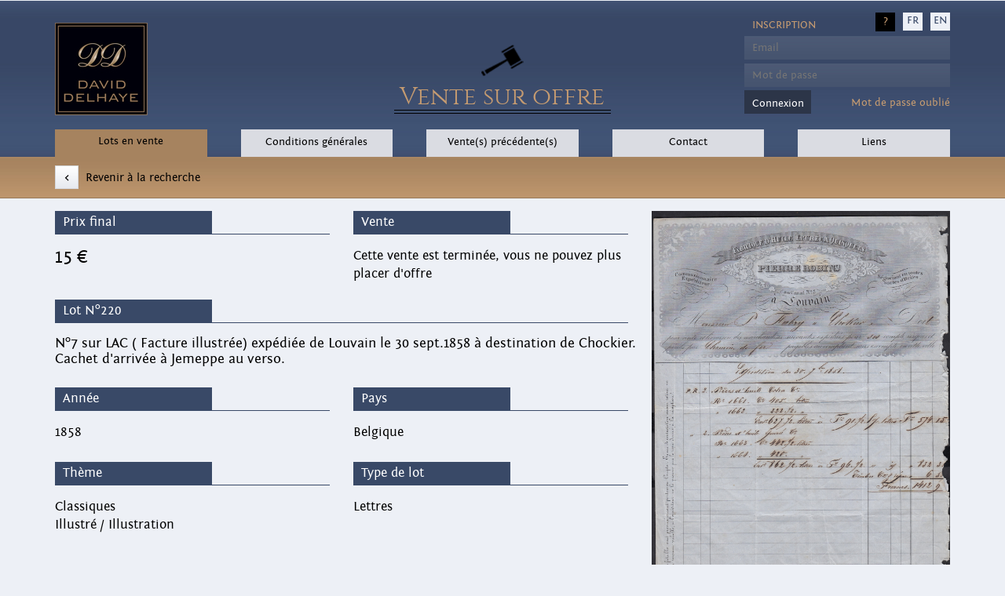

--- FILE ---
content_type: text/html; charset=UTF-8
request_url: https://delhayedavid.com/fr/vente/159/lot/0220/
body_size: 3372
content:
<!DOCTYPE html>
<html lang="fr">
	<head>
		<meta charset="UTF-8"/>
		<meta name="viewport"  content="width=device-width">
		<!-- Latest compiled and minified CSS -->
		<link rel="stylesheet" href="/bootstrap/css/bootstrap.min.css">
		<!-- Optional theme -->
		<link rel="stylesheet" href="/bootstrap/css/bootstrap-theme.min.css">	
		<!-- Specifications -->
		<link rel="stylesheet" href="/css/style.css">
		<link rel="stylesheet" href="/css/fontin/stylesheet.css">
		<link rel="stylesheet" href="/css/cinzel/stylesheet.css">
		<link rel="stylesheet" href="/css/easyzoom.css">
		<link rel="stylesheet" href="/lightbox/css/lightbox.css">
		<title>Delhaye David - Vente sur offre - Vente 159 Lot 220</title>
		
		<meta name="description" content="n°7 sur lac ( facture illustrée) expédiée de louvain le 30 sept.1858 à destination de chockier. cachet d'arrivée à jemeppe au verso." />
		<meta name="keywords" content="belgique,lettres,Classiques,Illustré / Illustration," />
	</head>
	<script src="https://www.google.com/recaptcha/api.js" async defer></script>
	<script>
	  (function(i,s,o,g,r,a,m){i['GoogleAnalyticsObject']=r;i[r]=i[r]||function(){
	  (i[r].q=i[r].q||[]).push(arguments)},i[r].l=1*new Date();a=s.createElement(o),
	  m=s.getElementsByTagName(o)[0];a.async=1;a.src=g;m.parentNode.insertBefore(a,m)
	  })(window,document,'script','//www.google-analytics.com/analytics.js','ga');

	  ga('create', 'UA-73713022-1', 'auto');
	  ga('send', 'pageview');
	</script>
	<script>
	  (function(i,s,o,g,r,a,m){i['GoogleAnalyticsObject']=r;i[r]=i[r]||function(){
	  (i[r].q=i[r].q||[]).push(arguments)},i[r].l=1*new Date();a=s.createElement(o),
	  m=s.getElementsByTagName(o)[0];a.async=1;a.src=g;m.parentNode.insertBefore(a,m)
	  })(window,document,'script','https://www.google-analytics.com/analytics.js','ga');

	  ga('create', 'UA-46254134-11', 'auto');
	  ga('send', 'pageview');

	</script>

	<body>
		
		
		<!-- HEADER -->
		<header id="header">
			<div class="container">
				<div class="row" id="conteneur-header">	
				
					<div class="col-lg-3 col-sm-3 col-xs-12" id="logo_header">
						<a href="http://delhayedavid.com/fr" id="lien_logo">
							<img src="/template/images/logo_dd.jpg" alt="Logo"/>
						</a>
					</div>	

					<div class="col-lg-6 col-sm-4 col-xs-12 header_marteau_offre">
						<div>
							<img src="/template/images/marteau_logo.png" alt="Marteau"/>
							<h1>Vente sur offre</h1>
						</div>
					</div>
					
					<div class="col-lg-3 col-md-4 col-sm-5 col-xs-12 pull-right no-padding" id="header_login">
						<div class="col-lg-12 col-sm-12 col-xs-12" id="langues">
							<ul>
								<li id="lien_interrogation" target="aide"><a href="/aide/fr.pdf">?</a></li>
								<li><a href="/fr/vente/159/lot/0220/">FR</a></li>
								
								<li><a href="/uk/vente/159/lot/0220/">EN</a></li>
							</ul>
						</div>
						
						<div class="col-lg-12 col-sm-12 col-xs-12 pull-right" id="login" style="text-align:center;">
							<div id="log_off">
	<p style="font-decoration:underline"></p>
</div>
<ul>
	<form method="post" style="height:0px;">
		<li style="height:24px; background:none; text-align:left; margin-left:10px; width:0px;">
			<a href="/fr/inscription" style="text-transform: uppercase;">Inscription</a>
		</li>
		<li>
			<input type="text"     name="logon_username"  placeholder="Email"/>
		</li>
		<li>
			<input type="password" name="logon_password"  placeholder="Mot de passe"//>
		</li>
		<li style="float:left;">
			<input style="text-align:left; padding-right: 9px;" type="submit" value="Connexion"/>
		</li>
		<li style="display:block; float:right;">
			<a href="/fr/oublipass/">Mot de passe oubli&eacute;</a>
		</li>
	</form>
</ul>
						</div>
					</div>
					

				</div>
			</div>
		</header>
		
		<!-- NAVLINK -->
		<nav class="navbar">
			<div class="container-fluid navmenu">
				<div class="container">
					<nav class="nav">
						<a class="nav-link col-sm-2 col-xs-12  button-new-actif  actif " href="/fr/vente/174/">Lots en vente</a><a class="nav-link col-sm-2 col-xs-12  button-new-passif  actif " href="/fr/pages/conditions/">Conditions g&eacute;n&eacute;rales</a><a class="nav-link col-sm-2 col-xs-12  button-new-passif  actif " href="/fr/venteterminee/173/">Vente(s) pr&eacute;c&eacute;dente(s)</a><a class="nav-link col-sm-2 col-xs-12  button-new-passif  actif " href="/fr/contact/">Contact</a><a class="nav-link col-sm-2 col-xs-12  button-new-passif  actif " href="/fr/pages/liens/">Liens</a>
					</nav>
				</div>
			</div>
		</nav>
		
		<!-- CONTENU -->
		<div id="conteneur-main">
		<!-- CONTENEUR -->
<div id="search-bar" class="container-fluid">
	            <div class="container">
				 <div class="col-lg-12 retour_recherche">
					<a href="/fr/vente/159">
						<div class="col-lg-5" style="padding:0;">
							<button><</button> <span>Revenir à la recherche</span>
						</div>
					</a>
			     </div>
			    </div>
			   </div>
<div class="container">
	<div class="col-lg-4 col-sm-4 conteneur_images_details">
		<div class="col-lg-12" style="padding:0;">
			<!-- MAIN IMG -->
			<img src="https://www.delhayedavid.com/ventes_images/full/159/159-0220-01.jpg" id="zoom_01" data-zoom-image="https://www.delhayedavid.com/ventes_images/full/159/159-0220-01.jpg" alt="image"  />
			
			<!-- HIDDEN IMG FOR LIGHTBOX -->
			<a style="display:none;" href="https://www.delhayedavid.com/ventes_images/full/159/159-0220-01.jpg" data-title="N°7 sur LAC ( Facture illustrée) expédiée de Louvain le 30 sept.1858 à destination de Chockier. Cachet d'arrivée à Jemeppe au verso." id="loupe_img" data-lightbox='img-1'></a>
			<div id="gallery_01">
				<div class="col-lg-4 col-sm-4 col-xs-4 cache_image img_slider">
					<a href="#" data-image="https://www.delhayedavid.com/ventes_images/full/159/159-0220-01.jpg" data-zoom-image="https://www.delhayedavid.com/ventes_images/full/159/159-0220-01.jpg">
						<img src="https://www.delhayedavid.com/ventes_images/mini/159/159-0220-01.jpg" id="img_01" alt="Image miniature" class="img" data-img-full="https://www.delhayedavid.com/ventes_images/full/159/159-0220-01.jpg"/>
					</a>
				 </div><div class="col-lg-4 col-sm-4 col-xs-4 cache_image img_slider">
					<a href="#" data-image="https://www.delhayedavid.com/ventes_images/full/159/159-0220-02.jpg" data-zoom-image="https://www.delhayedavid.com/ventes_images/full/159/159-0220-02.jpg">
						<img src="https://www.delhayedavid.com/ventes_images/mini/159/159-0220-02.jpg" id="img_01" alt="Image miniature" class="img" data-img-full="https://www.delhayedavid.com/ventes_images/full/159/159-0220-02.jpg"/>
					</a>
				 </div>
			</div>
			<div class="col-lg-12" style="padding:5px; padding-top:0px;">
				<p style="padding:0;">
					<img src="https://www.delhayedavid.com/template/images/icone_scroll.png" alt="scroll" style="width: 15px; margin-top: 9px;"> 
					<span>Utilisez la molette de la souris pour zoomer sur l’image.</span>
				</p>
			</div>
		</div>
	</div>

	<div class="col-lg-8 col-sm-8 no-padding conteneur_details_total">
	
		<div class="col-lg-6 conteneur_details">
			<hr>
			<div class="title_element">
				<p>Prix final</p>
			</div>
			<div class="contenu_element">
				<h3>15 &euro;</h3>
			</div>
		</div>		
		
		<div class="col-lg-6 conteneur_details">
															<hr>
															<div class="title_element">
																<p>Vente</p>
															</div>
															<div class="contenu_element">
																<p>Cette vente est termin&eacute;e, vous ne pouvez plus placer d'offre</p>
															</div>
														</div>
		
		<div class="col-lg-12 conteneur_details description_details">
			<hr>
			<div class="title_element">
				<p>Lot N&deg;220</p>
			</div>
			<div class="contenu_element">
				<h1 style="font-size: 1.1em; margin-top: 0px;">N°7 sur LAC ( Facture illustrée) expédiée de Louvain le 30 sept.1858 à destination de Chockier. Cachet d'arrivée à Jemeppe au verso.</h1>
			</div>
		</div>
		<div class="col-lg-6 conteneur_details">
			<hr>
			<div class="title_element">
				<p>Ann&eacute;e</p>
			</div>
			<div class="contenu_element">
				<p>1858</p>
			</div>
		</div>
		<div class="col-lg-6 conteneur_details">
			<hr>
			<div class="title_element">
				<p>Pays</p>
			</div>
			<div class="contenu_element">
				<p>Belgique</p>
			</div>
		</div>
		<div class="col-lg-6 conteneur_details">
			<hr>
			<div class="title_element">
				<p>Th&egrave;me</p>
			</div>
			<div class="contenu_element">
				<p>Classiques<br />Illustré / Illustration<br /></p>
			</div>
		</div>
		<div class="col-lg-6 conteneur_details">
			<hr>
			<div class="title_element">
				<p>Type de lot</p>
			</div>
			<div class="contenu_element">
				<p>Lettres</p>
			</div>
		</div>
	</div>
</div>

		</div>
		
		
		<!-- FOOTER -->
		<footer class="container-fluid footer">
			<div class="container">
				<!--
				<div class="col-sm-3 col-xs-12">
					<p class="titre_gestio_footer">Gestionnaire de site</p>
					<hr class="footer_barre_haut"><hr class="footer_barre_bas"/>
					<p>	
						Rudy Deom<br />
0032 (0)87 34 11 80<br/>
<a href="mailto:contact@delhayedavid.com">contact@delhayedavid.com</a>

					</p>
				</div>
				-->
				<div class="col-sm-4 col-xs-12">
					<img src="/template/images/icone_footer_tel.png" alt="Telephone"/>
					<hr class="footer_barre_haut"><hr class="footer_barre_bas"/>
					<p>
						Vision des lots :

<br/> Café du Lombard 1000, Bruxelles
<br/> Le mardi de 10h à 12h30.

<br/> Permanence le jeudi uniquement
<br/> Tel  : 0032 (0) 56 91 21 52
					</p>
				</div>
				<div class="col-sm-4 col-xs-12">
					<img src="/template/images/icone_footer_adresse.png" alt="Adresse"/>
					<hr class="footer_barre_haut"><hr class="footer_barre_bas"/>
					<p>
						Vision des lots :

<br/>
Chaussée de Lille, 200

<br/>
B-7700 Mouscron
					</p>
				</div>
				<div class="col-sm-4 col-xs-12">
					<img src="/template/images/icone_footer_usine.png" alt="Information de l'entreprise"/></li>
					<hr class="footer_barre_haut"><hr class="footer_barre_bas"/>
					<p>
						David Delhaye SPRL<br />Chaussée de Lille, 200<br/> B-7700 Mouscron <br/>TVA BE0477597019 <br/>RC 14585<br/>

					</p>
				</div>
			</div>
		</footer>
		
		<div class="container-fluid" id="barre_cookie" style="display:none;">
			<div class="container">
				<div class="col-lg-11">
					<p>
						Juste pour info... 
						En surfant sur notre site, vous acceptez l’utilisation de cookies. <br/>
						Ceux-ci sont des informations stockées dans votre navigateur qui nous permettent de vous offrir une meilleure expérience en ligne lors de votre visite.
					</p>
				</div>
				<div class="col-lg-1 no-padding" style="text-align:right; margin-top:-1px;">
					<button id="cookie_accepte" style="padding: 9px;" >J'accepte</button>
				</div>
			</div>
		</div>

		<!-- JQUERY MIN -->
		<script src="https://code.jquery.com/jquery-1.11.3.min.js"></script>
		<script>
			/*
			$( document ).ready(function(){
				function charger(){

					setTimeout( function(){
					
						var premierID = $('#messages p:first').attr('id'); // on récupère l'id le plus récent

						$.ajax({
							url : "charger.php?id=" + premierID, // on passe l'id le plus récent au fichier de chargement
							type : GET,
							success : function(html){
								$('#messages').prepend(html);
							}
						});

						charger();

					}, 1000);
				}

				charger();
			});
			*/
		</script>		
		<script src="/lightbox/js/lightbox.min.js"></script>
		<script src="/js/jquery.elevatezoom.js"></script>
		<!-- BOOTSTRAP -->
		<script src="/bootstrap/js/bootstrap.min.js"></script>
		<!-- OPTIONS -->
		<script src="/js/options.js"></script>
	</body>
</html>
 

--- FILE ---
content_type: text/css
request_url: https://delhayedavid.com/css/cinzel/stylesheet.css
body_size: 293
content:
/* Generated by Font Squirrel (http://www.fontsquirrel.com) on December 30, 2015 */



@font-face {
    font-family: 'cinzelblack';
    src: url('cinzel-black-webfont.eot');
    src: url('cinzel-black-webfont.eot?#iefix') format('embedded-opentype'),
         url('cinzel-black-webfont.woff2') format('woff2'),
         url('cinzel-black-webfont.woff') format('woff'),
         url('cinzel-black-webfont.ttf') format('truetype'),
         url('cinzel-black-webfont.svg#cinzelblack') format('svg');
    font-weight: normal;
    font-style: normal;

}




@font-face {
    font-family: 'cinzelbold';
    src: url('cinzel-bold-webfont.eot');
    src: url('cinzel-bold-webfont.eot?#iefix') format('embedded-opentype'),
         url('cinzel-bold-webfont.woff2') format('woff2'),
         url('cinzel-bold-webfont.woff') format('woff'),
         url('cinzel-bold-webfont.ttf') format('truetype'),
         url('cinzel-bold-webfont.svg#cinzelbold') format('svg');
    font-weight: normal;
    font-style: normal;

}




@font-face {
    font-family: 'cinzel_decorativeblack';
    src: url('cinzeldecorative-black-webfont.eot');
    src: url('cinzeldecorative-black-webfont.eot?#iefix') format('embedded-opentype'),
         url('cinzeldecorative-black-webfont.woff2') format('woff2'),
         url('cinzeldecorative-black-webfont.woff') format('woff'),
         url('cinzeldecorative-black-webfont.ttf') format('truetype'),
         url('cinzeldecorative-black-webfont.svg#cinzel_decorativeblack') format('svg');
    font-weight: normal;
    font-style: normal;

}




@font-face {
    font-family: 'cinzel_decorativebold';
    src: url('cinzeldecorative-bold-webfont.eot');
    src: url('cinzeldecorative-bold-webfont.eot?#iefix') format('embedded-opentype'),
         url('cinzeldecorative-bold-webfont.woff2') format('woff2'),
         url('cinzeldecorative-bold-webfont.woff') format('woff'),
         url('cinzeldecorative-bold-webfont.ttf') format('truetype'),
         url('cinzeldecorative-bold-webfont.svg#cinzel_decorativebold') format('svg');
    font-weight: normal;
    font-style: normal;

}




@font-face {
    font-family: 'cinzel_decorativeregular';
    src: url('cinzeldecorative-regular-webfont.eot');
    src: url('cinzeldecorative-regular-webfont.eot?#iefix') format('embedded-opentype'),
         url('cinzeldecorative-regular-webfont.woff2') format('woff2'),
         url('cinzeldecorative-regular-webfont.woff') format('woff'),
         url('cinzeldecorative-regular-webfont.ttf') format('truetype'),
         url('cinzeldecorative-regular-webfont.svg#cinzel_decorativeregular') format('svg');
    font-weight: normal;
    font-style: normal;

}




@font-face {
    font-family: 'cinzelregular';
    src: url('cinzel-regular-webfont.eot');
    src: url('cinzel-regular-webfont.eot?#iefix') format('embedded-opentype'),
         url('cinzel-regular-webfont.woff2') format('woff2'),
         url('cinzel-regular-webfont.woff') format('woff'),
         url('cinzel-regular-webfont.ttf') format('truetype'),
         url('cinzel-regular-webfont.svg#cinzelregular') format('svg');
    font-weight: normal;
    font-style: normal;

}